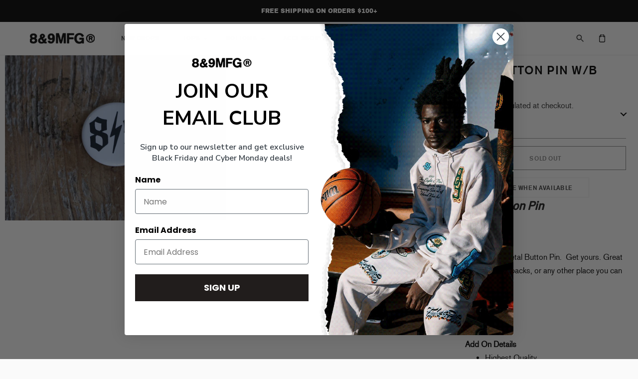

--- FILE ---
content_type: text/javascript; charset=utf-8
request_url: https://www.8and9.com/products/o-e-button-pin-w-b.js
body_size: -174
content:
{"id":192857517,"title":"O.E. Button Pin W\/B","handle":"o-e-button-pin-w-b","description":"\u003ch2\u003e\n\u003cstrong\u003e\u003ci\u003eO.E. Button Pin\u003c\/i\u003e\u003c\/strong\u003e\u003cstrong\u003e\u003ci\u003e\u003cbr\u003e\u003c\/i\u003e\u003c\/strong\u003e\n\u003c\/h2\u003e\r\n\u003cp\u003e \u003c\/p\u003e\r\n\u003cp\u003eWhite\/Red Metal Button Pin.  Get yours. Great for hats, backpacks, or any other place you can pin it!\u003cstrong\u003e \u003c\/strong\u003e\u003c\/p\u003e\r\n  \u003cbr\u003e\r\n\u003cp\u003e \u003c\/p\u003e\r\n\u003cdiv\u003e\n\u003cb\u003eAdd On Details\u003c\/b\u003e\u003cbr\u003e\r\n\u003cul\u003e\r\n\u003cli\u003eHighest Quality\u003c\/li\u003e\r\n\u003cli\u003eQuantity of 1\u003c\/li\u003e\r\n\u003cli\u003eMetal Shell\u003c\/li\u003e\r\n\u003c\/ul\u003e\r\n\u003c\/div\u003e","published_at":"2022-06-15T19:17:07-04:00","created_at":"2013-12-11T19:35:55-05:00","vendor":"8\u00269 MFG Co.","type":"Buttons","tags":["buttons","under-20"],"price":100,"price_min":100,"price_max":100,"available":false,"price_varies":false,"compare_at_price":null,"compare_at_price_min":0,"compare_at_price_max":0,"compare_at_price_varies":false,"variants":[{"id":441074489,"title":"One Size \/ 1","option1":"One Size","option2":"1","option3":null,"sku":"PINOEWR-01","requires_shipping":true,"taxable":true,"featured_image":null,"available":false,"name":"O.E. Button Pin W\/B - One Size \/ 1","public_title":"One Size \/ 1","options":["One Size","1"],"price":100,"weight":150,"compare_at_price":null,"inventory_quantity":0,"inventory_management":"shopify","inventory_policy":"deny","barcode":"PINOEWR-01","requires_selling_plan":false,"selling_plan_allocations":[]}],"images":["\/\/cdn.shopify.com\/s\/files\/1\/0165\/4870\/products\/Buttons-059.png?v=1482345889"],"featured_image":"\/\/cdn.shopify.com\/s\/files\/1\/0165\/4870\/products\/Buttons-059.png?v=1482345889","options":[{"name":"Size","position":1,"values":["One Size"]},{"name":"Quantity","position":2,"values":["1"]}],"url":"\/products\/o-e-button-pin-w-b","media":[{"alt":"O.E. Button Pin W\/B","id":7113474096,"position":1,"preview_image":{"aspect_ratio":1.342,"height":894,"width":1200,"src":"https:\/\/cdn.shopify.com\/s\/files\/1\/0165\/4870\/products\/Buttons-059.png?v=1482345889"},"aspect_ratio":1.342,"height":894,"media_type":"image","src":"https:\/\/cdn.shopify.com\/s\/files\/1\/0165\/4870\/products\/Buttons-059.png?v=1482345889","width":1200}],"requires_selling_plan":false,"selling_plan_groups":[]}

--- FILE ---
content_type: text/json
request_url: https://conf.config-security.com/model
body_size: 84
content:
{"title":"recommendation AI model (keras)","structure":"release_id=0x58:5b:3a:33:7a:24:29:22:32:34:22:2c:3c:30:3c:4c:66:58:3e:4a:57:2d:38:74:40:48:71:32:56;keras;3e1iadppo9y9jkmviwasjk2r68wt1besslqw1ucfbts1gklsficgeztypzmsiwt3rbcn2et2","weights":"../weights/585b3a33.h5","biases":"../biases/585b3a33.h5"}

--- FILE ---
content_type: text/javascript; charset=utf-8
request_url: https://www.8and9.com/products/o-e-button-pin-w-b.js
body_size: 394
content:
{"id":192857517,"title":"O.E. Button Pin W\/B","handle":"o-e-button-pin-w-b","description":"\u003ch2\u003e\n\u003cstrong\u003e\u003ci\u003eO.E. Button Pin\u003c\/i\u003e\u003c\/strong\u003e\u003cstrong\u003e\u003ci\u003e\u003cbr\u003e\u003c\/i\u003e\u003c\/strong\u003e\n\u003c\/h2\u003e\r\n\u003cp\u003e \u003c\/p\u003e\r\n\u003cp\u003eWhite\/Red Metal Button Pin.  Get yours. Great for hats, backpacks, or any other place you can pin it!\u003cstrong\u003e \u003c\/strong\u003e\u003c\/p\u003e\r\n  \u003cbr\u003e\r\n\u003cp\u003e \u003c\/p\u003e\r\n\u003cdiv\u003e\n\u003cb\u003eAdd On Details\u003c\/b\u003e\u003cbr\u003e\r\n\u003cul\u003e\r\n\u003cli\u003eHighest Quality\u003c\/li\u003e\r\n\u003cli\u003eQuantity of 1\u003c\/li\u003e\r\n\u003cli\u003eMetal Shell\u003c\/li\u003e\r\n\u003c\/ul\u003e\r\n\u003c\/div\u003e","published_at":"2022-06-15T19:17:07-04:00","created_at":"2013-12-11T19:35:55-05:00","vendor":"8\u00269 MFG Co.","type":"Buttons","tags":["buttons","under-20"],"price":100,"price_min":100,"price_max":100,"available":false,"price_varies":false,"compare_at_price":null,"compare_at_price_min":0,"compare_at_price_max":0,"compare_at_price_varies":false,"variants":[{"id":441074489,"title":"One Size \/ 1","option1":"One Size","option2":"1","option3":null,"sku":"PINOEWR-01","requires_shipping":true,"taxable":true,"featured_image":null,"available":false,"name":"O.E. Button Pin W\/B - One Size \/ 1","public_title":"One Size \/ 1","options":["One Size","1"],"price":100,"weight":150,"compare_at_price":null,"inventory_quantity":0,"inventory_management":"shopify","inventory_policy":"deny","barcode":"PINOEWR-01","requires_selling_plan":false,"selling_plan_allocations":[]}],"images":["\/\/cdn.shopify.com\/s\/files\/1\/0165\/4870\/products\/Buttons-059.png?v=1482345889"],"featured_image":"\/\/cdn.shopify.com\/s\/files\/1\/0165\/4870\/products\/Buttons-059.png?v=1482345889","options":[{"name":"Size","position":1,"values":["One Size"]},{"name":"Quantity","position":2,"values":["1"]}],"url":"\/products\/o-e-button-pin-w-b","media":[{"alt":"O.E. Button Pin W\/B","id":7113474096,"position":1,"preview_image":{"aspect_ratio":1.342,"height":894,"width":1200,"src":"https:\/\/cdn.shopify.com\/s\/files\/1\/0165\/4870\/products\/Buttons-059.png?v=1482345889"},"aspect_ratio":1.342,"height":894,"media_type":"image","src":"https:\/\/cdn.shopify.com\/s\/files\/1\/0165\/4870\/products\/Buttons-059.png?v=1482345889","width":1200}],"requires_selling_plan":false,"selling_plan_groups":[]}